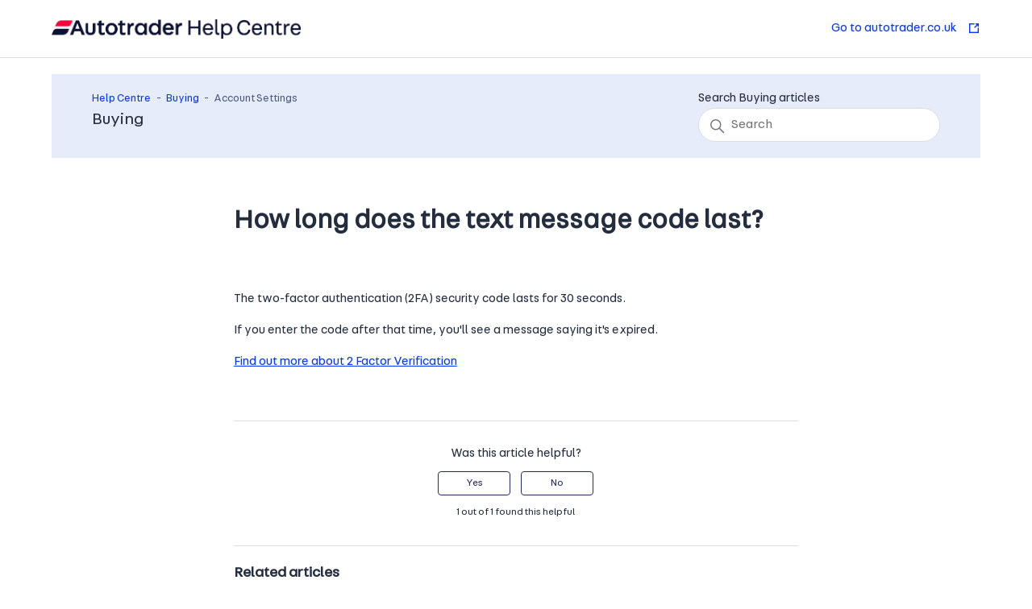

--- FILE ---
content_type: text/html; charset=utf-8
request_url: https://help.autotrader.co.uk/hc/en-gb/articles/9732810291229-How-long-does-the-text-message-code-last
body_size: 5644
content:
<!DOCTYPE html>
<html dir="ltr" lang="en-GB">
<head>
  <meta charset="utf-8" />
  <!-- v26880 -->


  <title>How long does the text message code last? &ndash; Autotrader UK</title>

  

  <meta name="description" content="The two-factor authentication (2FA) security code lasts for 30 seconds.If you enter the code after that time, you'll see a message saying..." /><meta property="og:image" content="https://help.autotrader.co.uk/hc/theming_assets/01JSKF765J5M8ZTBMG1QQJ8AGV" />
<meta property="og:type" content="website" />
<meta property="og:site_name" content="Autotrader UK" />
<meta property="og:title" content="How long does the text message code last?" />
<meta property="og:description" content="The two-factor authentication (2FA) security code lasts for 30 seconds.If you enter the code after that time, you'll see a message saying it's expired.Find out more about 2 Factor Verification" />
<meta property="og:url" content="https://help.autotrader.co.uk/hc/en-gb/articles/9732810291229-How-long-does-the-text-message-code-last" />
<link rel="canonical" href="https://help.autotrader.co.uk/hc/en-gb/articles/9732810291229-How-long-does-the-text-message-code-last">
<link rel="alternate" hreflang="en-gb" href="https://help.autotrader.co.uk/hc/en-gb/articles/9732810291229-How-long-does-the-text-message-code-last">
<link rel="alternate" hreflang="x-default" href="https://help.autotrader.co.uk/hc/en-gb/articles/9732810291229-How-long-does-the-text-message-code-last">

  <link rel="stylesheet" href="//static.zdassets.com/hc/assets/application-f34d73e002337ab267a13449ad9d7955.css" media="all" id="stylesheet" />
  <link rel="stylesheet" type="text/css" href="/hc/theming_assets/14927613/6777965326749/style.css?digest=33322220274461">

  <link rel="icon" type="image/x-icon" href="/hc/theming_assets/01JSKF775EC2M567X4180K33SD">

    

  <meta name="google-site-verification" content="aRmbeJ16UP1FQGVjsDqNmLRMWRCeQCVEiW4_cshE-ss"/>
<!--<meta http-equiv="Content-Security-Policy" content="default-src 'self' script-src 'self' https://static.zdassets.com https://code.jquery.com https://autotraderuk.zendesk.com https://cdn.privacy-mgmt.com https://m.atcdn.co.uk;">-->
<meta content="width=device-width, initial-scale=1.0" name="viewport" />
<!-- Make the translated search clear button label available for use in JS -->
<!-- See buildClearSearchButton() in script.js -->
<script type="text/javascript">window.searchClearButtonLabelLocalized = "Clear search";</script>
<img id="social-open-graph-image" class="social-open-graph-image" src=/hc/theming_assets/01JSKF75G73CB1M5JFY33CFXCX>

  
</head>
<body class="">
  
  
  

  <script
        src="https://code.jquery.com/jquery-3.6.0.min.js"
        integrity="sha256-/xUj+3OJU5yExlq6GSYGSHk7tPXikynS7ogEvDej/m4="
        crossorigin="anonymous">
</script>

<a class="skip-navigation" tabindex="1" href="#main-content">Skip to main content</a>

<header class="header">
    <div class="logo">
        <a title="Home" href="/hc/en-gb">
            <img src="/hc/theming_assets/01JSKF76G550F75TDPCEPX2AEG" alt="Autotrader UK Help Centre home page" />
            
        </a>
    </div>
    <div class="logo-mobile">
        <a title="Home" href="/hc/en-gb">
            <img src="/hc/theming_assets/01JSKF76TH0CD32SZ386C1CH45" alt="Autotrader UK Help Centre home page" />
            
        </a>
    </div>
    <div class="header-launch">
        <a href="https://www.autotrader.co.uk" target="_blank">Go to autotrader.co.uk
            <img class="header-launch-icon" alt="" src="/hc/theming_assets/01J3QPZ51VZ8P6FT74PM0PQPMJ">
        </a>
    </div>
</header>


  <main role="main">
    <div class="container-divider"></div>
<div class="container">
    <div class="search-results-nav">
        <nav class="sub-nav">
            <div class="search-result-wrapper-left">
                <ol class="breadcrumbs">
  
    <li title="Autotrader UK">
      
        <a href="/hc/en-gb">Autotrader UK</a>
      
    </li>
  
    <li title="Buying">
      
        <a href="/hc/en-gb/categories/9339098380701-Buying">Buying</a>
      
    </li>
  
    <li title="Account Settings">
      
        <a href="/hc/en-gb/sections/9339114868893-Account-Settings">Account Settings</a>
      
    </li>
  
</ol>

                <div id="category-title-placeholder">
                    <h3></h3>
                </div>
            </div>
            <div class="search-container  search-result-wrapper-right">
                <div id="search-articles-placeholder">

                </div>
                <svg xmlns="http://www.w3.org/2000/svg" width="12" height="12" focusable="false" viewBox="0 0 12 12" class="search-icon" aria-hidden="true" style="top:70%">
                    <circle cx="4.5" cy="4.5" r="4" fill="none" stroke="currentColor"/>
                    <path stroke="currentColor" stroke-linecap="round" d="M11 11L7.5 7.5"/>
                </svg>
                <form role="search" class="search" data-search="" action="/hc/en-gb/search" accept-charset="UTF-8" method="get"><input type="hidden" name="utf8" value="&#x2713;" autocomplete="off" /><input type="hidden" name="category" id="category" value="9339098380701" autocomplete="off" />
<input type="search" name="query" id="query" placeholder="Search" aria-label="Search" /></form>
            </div>
        </nav>
    </div>

    <div class="article-container" id="article-container">
        <aside class="article-sidebar" aria-labelledby="section-articles-title">
            
        </aside>

        <article id="main-content" class="article">
            <header class="article-header">
                <h1 title="How long does the text message code last?" class="article-title">
                    How long does the text message code last?
                    
                </h1>

                <div class="article-author">
                    
                    <div class="article-meta">
                        
                    </div>
                </div>

                
            </header>

            <section class="article-info">
                <div class="article-content">
                    <div class="article-body"><p>The two-factor authentication (2FA) security code lasts for 30 seconds.</p><p>If you enter the code after that time, you'll see a message saying it's expired.</p><p><a href="https://www.autotrader.co.uk/secure/two-factor/faqs" target="_blank" rel="noopener noreferrer">Find out more about 2 Factor Verification</a></p></div>

                    

                    
                </div>
            </section>

            <footer>
                <div class="article-footer">
                    
                    
                </div>
                
                    <div class="article-votes">
                        <span class="article-votes-question" id="article-votes-label">Was this article helpful?</span>
                        <div class="article-votes-controls" role="group" aria-labelledby="article-votes-label">
                            <button type="button" class="button article-vote article-vote-up" data-auth-action="signin" aria-label="This article was helpful" aria-pressed="false">Yes</button>
                            <button type="button" class="button article-vote article-vote-down" data-auth-action="signin" aria-label="This article was not helpful" aria-pressed="false">No</button>
                        </div>
                        <small class="article-votes-count">
                            <span class="article-vote-label">1 out of 1 found this helpful</span>
                        </small>
                    </div>
                

                <div class="article-return-to-top">
                    <a href="#article-container">
                        Return to top
                        <svg xmlns="http://www.w3.org/2000/svg" class="article-return-to-top-icon" width="20" height="20" focusable="false" viewBox="0 0 12 12" aria-hidden="true">
                            <path fill="none" stroke="currentColor" stroke-linecap="round" d="M3 4.5l2.6 2.6c.2.2.5.2.7 0L9 4.5"/>
                        </svg>
                    </a>
                </div>
            </footer>

            <div class="article-relatives">
                
                    <div data-recent-articles></div>
                
                
                    
  <section class="related-articles">
    
      <h2 class="related-articles-title">Related articles</h2>
    
    <ul>
      
        <li>
          <a href="/hc/en-gb/related/click?data=[base64]%3D%3D--0bdc02181f75c84996865295cfe9d8c86c3f9161" rel="nofollow">How does Autotrader make money from finance and insurance?</a>
        </li>
      
        <li>
          <a href="/hc/en-gb/related/click?data=[base64]%3D--04afbc851313b00f49c10859fd659911974e4f65" rel="nofollow">What do I need to do when I sell my used car?</a>
        </li>
      
        <li>
          <a href="/hc/en-gb/related/click?data=[base64]" rel="nofollow">How do I find out how much my car is worth?</a>
        </li>
      
        <li>
          <a href="/hc/en-gb/related/click?data=[base64]%3D--148002f6f254b5ec7fd8d9e145f26a14cac0aa5c" rel="nofollow">How do I become a trade seller and how much does it cost?</a>
        </li>
      
        <li>
          <a href="/hc/en-gb/related/click?data=BAh7CjobZGVzdGluYXRpb25fYXJ0aWNsZV9pZGwrCJ0Lj%[base64]%3D--661c7567620b02505bb99bd1aeac5f5fc215686f" rel="nofollow">How do I add, edit or delete a user on my Portal account?</a>
        </li>
      
    </ul>
  </section>


                
            </div>
            
        </article>
    </div>
</div>

  </main>

  <footer class="footer">
    <div class="footer-inner">
        <div class="footer-logo">
            <img alt="Autotrader" src="/hc/theming_assets/01JSKF759FPX0AB7F4P76K58B9"/>
        </div>
        <div class="footer-content-mobile">
            <div class="footer-content-wrapper">
                <div class="footer-info">
                    <ul>
                        <li class="footer-list">
                            <a href="https://www.autotrader.co.uk/contact-us" target="_blank">Contact Us</a>
                        </li>
                        <li class="footer-list">
                            <a href="https://www.autotrader.co.uk/privacy-notice" target="_blank">Privacy policies and terms</a>
                        </li>
                        <li class="footer-list">
                            <a href="https://www.autotrader.co.uk/terms-and-conditions/advertising" target="_blank">Selling terms &amp; conditions</a>
                        </li>
                        <li class="footer-list">
                            <a href="https://www.autotrader.co.uk/cookie-policy" target="_blank">Cookie policy</a>
                        </li>
                        <li class="footer-list" style="margin-top:20px">
                            Copyright © Autotrader Limited 2026.
                        </li>
                        <li class="footer-list" style="margin-top:20px">
                            Autotrader Limited (trading as Autotrader) is authorised and regulated by the Financial Conduct Authority. Our FCA firm reference number is 735711.
                            Our FCA authorisation includes credit broking and insurance introductions. We are not a lender.
                            <a href="https://help.autotrader.co.uk/hc/en-gb/articles/16865586061725-How-does-Autotrader-make-money-from-finance-and-insurance">Read more about our role and about fees and commissions</a>
                        </li>
                        <li class="footer-list" style="margin-top:20px">
                            Registered office and headquarters
                        </li>
                        <li class="footer-list" style="margin-top:10px">
                            No.3 Circle Square
                            <br />
                            3 Hawkshaw Street
                            <br />
                            Manchester
                            <br />
                            M1 7BL
                            <br />
                            United Kingdom
                            <br />
                            Registered number: 03909628
                        </li>
                    </ul>
                </div>
            </div>
        </div>
        <div class="footer-content-desktop">
            <div class="footer-content-wrapper">
                <div class="footer-links">
                    <ul>
                        <li class="footer-list">
                            <a href="https://www.autotrader.co.uk/contact-us" target="_blank">Contact Us</a>
                        </li>
                        <li class="footer-list">
                            <a href="https://www.autotrader.co.uk/privacy-notice" target="_blank">Privacy policies and terms</a>
                        </li>
                        <li class="footer-list">
                            <a href="https://www.autotrader.co.uk/terms-and-conditions/advertising" target="_blank">Selling terms &amp; conditions</a>
                        </li>
                        <li class="footer-list">
                            <a href="https://www.autotrader.co.uk/cookie-policy" target="_blank">Cookie policy</a>
                        </li>
                    </ul>
                </div>
                <div class="footer-info">
                    <ul>
                        <li class="footer-list">
                            Copyright © Autotrader Limited 2026.
                        </li>
                        <li class="footer-list" style="margin-top:20px">
                            Autotrader Limited (trading as Autotrader) is authorised and regulated by the Financial Conduct Authority. Our FCA firm reference number is 735711.
                            Our FCA authorisation includes credit broking and insurance introductions. We are not a lender.
                            <a href="https://help.autotrader.co.uk/hc/en-gb/articles/16865586061725-How-does-Autotrader-make-money-from-finance-and-insurance">Read more about our role and about fees and commissions</a>
                        </li>
                        <li class="footer-list">
                        </li>
                        <li class="footer-list" style="margin-top:20px">
                            Registered office and headquarters
                        </li>
                        <li class="footer-list" style="margin-top:10px">
                            No.3 Circle Square
                            <br />
                            3 Hawkshaw Street
                            <br />
                            Manchester
                            <br />
                            M1 7BL
                            <br />
                            United Kingdom
                            <br />
                            Registered number: 03909628
                        </li>
                    </ul>
                </div>
            </div>
        </div>
    </div>

</footer>



  <!-- / -->

  
  <script src="//static.zdassets.com/hc/assets/en-gb.90127aaf1e44f1f99743.js"></script>
  <script src="https://autotraderuk.zendesk.com/auth/v2/host/without_iframe.js" data-brand-id="6777965326749" data-return-to="https://help.autotrader.co.uk/hc/en-gb/articles/9732810291229-How-long-does-the-text-message-code-last" data-theme="hc" data-locale="en-gb" data-auth-origin="6777965326749,true,true"></script>

  <script type="text/javascript">
  /*

    Greetings sourcecode lurker!

    This is for internal Zendesk and legacy usage,
    we don't support or guarantee any of these values
    so please don't build stuff on top of them.

  */

  HelpCenter = {};
  HelpCenter.account = {"subdomain":"autotraderuk","environment":"production","name":"Autotrader UK"};
  HelpCenter.user = {"identifier":"da39a3ee5e6b4b0d3255bfef95601890afd80709","email":null,"name":"","role":"anonymous","avatar_url":"https://assets.zendesk.com/hc/assets/default_avatar.png","is_admin":false,"organizations":[],"groups":[]};
  HelpCenter.internal = {"asset_url":"//static.zdassets.com/hc/assets/","web_widget_asset_composer_url":"https://static.zdassets.com/ekr/snippet.js","current_session":{"locale":"en-gb","csrf_token":null,"shared_csrf_token":null},"usage_tracking":{"event":"article_viewed","data":"BAh7CDoLbG9jYWxlSSIKZW4tZ2IGOgZFVDoPYXJ0aWNsZV9pZGwrCB04sxjaCDoKX21ldGF7DDoPYWNjb3VudF9pZGkD/cbjOhNoZWxwX2NlbnRlcl9pZGwrCB2jB4/NBzoNYnJhbmRfaWRsKwidMTceKgY6DHVzZXJfaWQwOhN1c2VyX3JvbGVfbmFtZUkiDkFOT05ZTU9VUwY7BlQ7AEkiCmVuLWdiBjsGVDoaYW5vbnltb3VzX3RyYWNraW5nX2lkMA==--2eeb92c7bc6287afff073a923bdf46768187f27d","url":"https://help.autotrader.co.uk/hc/activity"},"current_record_id":"9732810291229","current_record_url":"/hc/en-gb/articles/9732810291229-How-long-does-the-text-message-code-last","current_record_title":"How long does the text message code last?","current_text_direction":"ltr","current_brand_id":6777965326749,"current_brand_name":"Autotrader UK","current_brand_url":"https://autotraderuk.zendesk.com","current_brand_active":true,"current_path":"/hc/en-gb/articles/9732810291229-How-long-does-the-text-message-code-last","show_autocomplete_breadcrumbs":true,"user_info_changing_enabled":false,"has_user_profiles_enabled":false,"has_end_user_attachments":true,"user_aliases_enabled":false,"has_anonymous_kb_voting":false,"has_multi_language_help_center":true,"show_at_mentions":false,"embeddables_config":{"embeddables_web_widget":false,"embeddables_help_center_auth_enabled":false,"embeddables_connect_ipms":false},"answer_bot_subdomain":"static","gather_plan_state":"subscribed","has_article_verification":true,"has_gather":true,"has_ckeditor":false,"has_community_enabled":false,"has_community_badges":true,"has_community_post_content_tagging":false,"has_gather_content_tags":true,"has_guide_content_tags":true,"has_user_segments":true,"has_answer_bot_web_form_enabled":false,"has_garden_modals":false,"theming_cookie_key":"hc-da39a3ee5e6b4b0d3255bfef95601890afd80709-2-preview","is_preview":false,"has_search_settings_in_plan":true,"theming_api_version":2,"theming_settings":{"brand_color":"rgba(34, 43, 94, 1)","brand_text_color":"rgba(255, 255, 255, 1)","text_color":"rgba(36, 45, 61, 1)","link_color":"rgba(5, 52, 255, 1)","hover_link_color":"rgba(5, 52, 255, 1)","visited_link_color":"rgba(5, 52, 255, 1)","background_color":"rgba(255, 255, 255, 1)","heading_font":"-apple-system, BlinkMacSystemFont, 'Segoe UI', Helvetica, Arial, sans-serif","text_font":"-apple-system, BlinkMacSystemFont, 'Segoe UI', Helvetica, Arial, sans-serif","logo":"/hc/theming_assets/01JSKF765J5M8ZTBMG1QQJ8AGV","logo_desktop":"/hc/theming_assets/01JSKF76G550F75TDPCEPX2AEG","logo_mobile":"/hc/theming_assets/01JSKF76TH0CD32SZ386C1CH45","show_brand_name":false,"favicon":"/hc/theming_assets/01JSKF775EC2M567X4180K33SD","homepage_background_image":"/hc/theming_assets/01J3QPZ7S7AJTMHGC6ZGDXQ4AH","community_background_image":"/hc/theming_assets/01J3QPZ86E34RACW1REDC9ARZ6","community_image":"/hc/theming_assets/01J3QPZ8ND33Z86BJMQZMPGYQG","instant_search":true,"scoped_kb_search":true,"scoped_community_search":true,"show_recent_activity":false,"show_articles_in_section":false,"show_article_author":false,"show_article_comments":false,"show_follow_article":false,"show_recently_viewed_articles":true,"show_related_articles":true,"show_article_sharing":false,"show_follow_section":false,"show_follow_post":true,"show_post_sharing":true,"show_follow_topic":true,"request_list_beta":false},"has_pci_credit_card_custom_field":true,"help_center_restricted":false,"is_assuming_someone_else":false,"flash_messages":[],"user_photo_editing_enabled":true,"user_preferred_locale":"en-gb","base_locale":"en-gb","login_url":"/hc/en-gb/signin?return_to=https%3A%2F%2Fhelp.autotrader.co.uk%2Fhc%2Fen-gb%2Farticles%2F9732810291229-How-long-does-the-text-message-code-last","has_alternate_templates":true,"has_custom_statuses_enabled":true,"has_hc_generative_answers_setting_enabled":true,"has_generative_search_with_zgpt_enabled":false,"has_suggested_initial_questions_enabled":false,"has_guide_service_catalog":true,"has_service_catalog_search_poc":false,"has_service_catalog_itam":false,"has_csat_reverse_2_scale_in_mobile":false,"has_knowledge_navigation":false,"has_unified_navigation":false,"has_unified_navigation_eap_access":false,"has_csat_bet365_branding":false,"version":"v26880","dev_mode":false};
</script>

  
  
  <script src="//static.zdassets.com/hc/assets/hc_enduser-9d4172d9b2efbb6d87e4b5da3258eefa.js"></script>
  <script type="text/javascript" src="/hc/theming_assets/14927613/6777965326749/script.js?digest=33322220274461"></script>
  
</body>
</html>

--- FILE ---
content_type: text/javascript; charset=utf-8
request_url: https://help.autotrader.co.uk/hc/theming_assets/14927613/6777965326749/script.js?digest=33322220274461
body_size: 9989
content:
// Vanilla JS debounce function, by Josh W. Comeau:
// https://www.joshwcomeau.com/snippets/javascript/debounce/
function debounce(callback, wait) {
    let timeoutId = null;
    return (...args) => {
        window.clearTimeout(timeoutId);
        timeoutId = window.setTimeout(() => {
            callback.apply(null, args);
        }, wait);
    };
}

// Define variables for search field
let searchFormFilledClassName = "search-has-value";
let searchFormSelector = "form[role='search']";

// Clear the search input, and then return focus to it
function clearSearchInput(event) {
    event.target.closest(searchFormSelector).classList.remove(searchFormFilledClassName);

    let input;
    if (event.target.tagName === "INPUT") {
        input = event.target;
    } else if (event.target.tagName === "BUTTON") {
        input = event.target.previousElementSibling;
    } else {
        input = event.target.closest("button").previousElementSibling;
    }
    input.value = "";
    input.focus();
}

// Have the search input and clear button respond 
// when someone presses the escape key, per:
// https://twitter.com/adambsilver/status/1152452833234554880
function clearSearchInputOnKeypress(event) {
    const searchInputDeleteKeys = ["Delete", "Escape"];
    if (searchInputDeleteKeys.includes(event.key)) {
        clearSearchInput(event);
    }
}

// Create an HTML button that all users -- especially keyboard users -- 
// can interact with, to clear the search input.
// To learn more about this, see:
// https://adrianroselli.com/2019/07/ignore-typesearch.html#Delete 
// https://www.scottohara.me/blog/2022/02/19/custom-clear-buttons.html
function buildClearSearchButton(inputId) {
    const button = document.createElement("button");
    button.setAttribute("type", "button");
    button.setAttribute("aria-controls", inputId);
    button.classList.add("clear-button");
    const buttonLabel = window.searchClearButtonLabelLocalized;
    const icon = `<svg xmlns='http://www.w3.org/2000/svg' width='12' height='12' focusable='false' role='img' viewBox='0 0 12 12' aria-label='${buttonLabel}'><path stroke='currentColor' stroke-linecap='round' stroke-width='2' d='M3 9l6-6m0 6L3 3'/></svg>`;
    button.innerHTML = icon;
    button.addEventListener("click", clearSearchInput);
    button.addEventListener("keyup", clearSearchInputOnKeypress);
    return button;
}

// Append the clear button to the search form
function appendClearSearchButton(input, form) {
    searchClearButton = buildClearSearchButton(input.id);
    form.append(searchClearButton);
    if (input.value.length > 0) {
        form.classList.add(searchFormFilledClassName);
    }
}

// Add a class to the search form when the input has a value;
// Remove that class from the search form when the input doesn't have a value.
// Do this on a delay, rather than on every keystroke. 
const toggleClearSearchButtonAvailability = debounce(function (event) {
    const form = event.target.closest(searchFormSelector);
    form.classList.toggle(searchFormFilledClassName, event.target.value.length > 0);
}, 200)

document.addEventListener('DOMContentLoaded', function () {
    // Key map
    var ENTER = 13;
    var ESCAPE = 27;
    var SPACE = 32;
    var UP = 38;
    var DOWN = 40;
    var TAB = 9;

    function closest(element, selector) {
        if (Element.prototype.closest) {
            return element.closest(selector);
        }
        do {
            if (Element.prototype.matches && element.matches(selector)
                || Element.prototype.msMatchesSelector && element.msMatchesSelector(selector)
                || Element.prototype.webkitMatchesSelector && element.webkitMatchesSelector(selector)) {
                return element;
            }
            element = element.parentElement || element.parentNode;
        } while (element !== null && element.nodeType === 1);
        return null;
    }

    // Set up clear functionality for the search field
    const searchForms = [...document.querySelectorAll(searchFormSelector)];
    const searchInputs = searchForms.map(form => form.querySelector("input[type='search']"));
    searchInputs.forEach((input) => {
        appendClearSearchButton(input, input.closest(searchFormSelector));
        input.addEventListener("keyup", clearSearchInputOnKeypress);
        input.addEventListener("keyup", toggleClearSearchButtonAvailability);
    });

    // social share popups
    Array.prototype.forEach.call(document.querySelectorAll('.share a'), function (anchor) {
        anchor.addEventListener('click', function (e) {
            e.preventDefault();
            window.open(this.href, '', 'height = 500, width = 500');
        });
    });

    // In some cases we should preserve focus after page reload
    function saveFocus() {
        var activeElementId = document.activeElement.getAttribute("id");
        sessionStorage.setItem('returnFocusTo', '#' + activeElementId);
    }

    var returnFocusTo = sessionStorage.getItem('returnFocusTo');
    if (returnFocusTo) {
        sessionStorage.removeItem('returnFocusTo');
        var returnFocusToEl = document.querySelector(returnFocusTo);
        returnFocusToEl && returnFocusToEl.focus && returnFocusToEl.focus();
    }

    // show form controls when the textarea receives focus or backbutton is used and value exists
    var commentContainerTextarea = document.querySelector('.comment-container textarea'),
        commentContainerFormControls = document.querySelector('.comment-form-controls, .comment-ccs');

    if (commentContainerTextarea) {
        commentContainerTextarea.addEventListener('focus', function focusCommentContainerTextarea() {
            commentContainerFormControls.style.display = 'block';
            commentContainerTextarea.removeEventListener('focus', focusCommentContainerTextarea);
        });

        if (commentContainerTextarea.value !== '') {
            commentContainerFormControls.style.display = 'block';
        }
    }

    // Expand Request comment form when Add to conversation is clicked
    var showRequestCommentContainerTrigger = document.querySelector('.request-container .comment-container .comment-show-container'),
        requestCommentFields = document.querySelectorAll('.request-container .comment-container .comment-fields'),
        requestCommentSubmit = document.querySelector('.request-container .comment-container .request-submit-comment');

    if (showRequestCommentContainerTrigger) {
        showRequestCommentContainerTrigger.addEventListener('click', function () {
            showRequestCommentContainerTrigger.style.display = 'none';
            Array.prototype.forEach.call(requestCommentFields, function (e) {
                e.style.display = 'block';
            });
            requestCommentSubmit.style.display = 'inline-block';

            if (commentContainerTextarea) {
                commentContainerTextarea.focus();
            }
        });
    }

    // Mark as solved button
    var requestMarkAsSolvedButton = document.querySelector('.request-container .mark-as-solved:not([data-disabled])'),
        requestMarkAsSolvedCheckbox = document.querySelector('.request-container .comment-container input[type=checkbox]'),
        requestCommentSubmitButton = document.querySelector('.request-container .comment-container input[type=submit]');

    if (requestMarkAsSolvedButton) {
        requestMarkAsSolvedButton.addEventListener('click', function () {
            requestMarkAsSolvedCheckbox.setAttribute('checked', true);
            requestCommentSubmitButton.disabled = true;
            this.setAttribute('data-disabled', true);
            // Element.closest is not supported in IE11
            closest(this, 'form').submit();
        });
    }

    // Change Mark as solved text according to whether comment is filled
    var requestCommentTextarea = document.querySelector('.request-container .comment-container textarea');

    var usesWysiwyg = requestCommentTextarea && requestCommentTextarea.dataset.helper === "wysiwyg";

    function isEmptyPlaintext(s) {
        return s.trim() === '';
    }

    function isEmptyHtml(xml) {
        var doc = new DOMParser().parseFromString(`<_>${xml}</_>`, "text/xml");
        var img = doc.querySelector("img");
        return img === null && isEmptyPlaintext(doc.children[0].textContent);
    }

    var isEmpty = usesWysiwyg ? isEmptyHtml : isEmptyPlaintext;

    if (requestCommentTextarea) {
        requestCommentTextarea.addEventListener('input', function () {
            if (isEmpty(requestCommentTextarea.value)) {
                if (requestMarkAsSolvedButton) {
                    requestMarkAsSolvedButton.innerText = requestMarkAsSolvedButton.getAttribute('data-solve-translation');
                }
                requestCommentSubmitButton.disabled = true;
            } else {
                if (requestMarkAsSolvedButton) {
                    requestMarkAsSolvedButton.innerText = requestMarkAsSolvedButton.getAttribute('data-solve-and-submit-translation');
                }
                requestCommentSubmitButton.disabled = false;
            }
        });
    }

    // Disable submit button if textarea is empty
    if (requestCommentTextarea && isEmpty(requestCommentTextarea.value)) {
        requestCommentSubmitButton.disabled = true;
    }

    // Submit requests filter form on status or organization change in the request list page
    Array.prototype.forEach.call(document.querySelectorAll('#request-status-select, #request-organization-select'), function (el) {
        el.addEventListener('change', function (e) {
            e.stopPropagation();
            saveFocus();
            closest(this, 'form').submit();
        });
    });

    // Submit requests filter form on search in the request list page
    var quickSearch = document.querySelector('#quick-search');
    quickSearch && quickSearch.addEventListener('keyup', function (e) {
        if (e.keyCode === ENTER) {
            e.stopPropagation();
            saveFocus();
            closest(this, 'form').submit();
        }
    });

    function toggleNavigation(toggle, menu) {
        var isExpanded = menu.getAttribute('aria-expanded') === 'true';
        menu.setAttribute('aria-expanded', !isExpanded);
        toggle.setAttribute('aria-expanded', !isExpanded);
    }

    function closeNavigation(toggle, menu) {
        menu.setAttribute('aria-expanded', false);
        toggle.setAttribute('aria-expanded', false);
        toggle.focus();
    }

    // Toggles expanded aria to collapsible elements
    var collapsible = document.querySelectorAll('.collapsible-nav, .collapsible-sidebar');

    Array.prototype.forEach.call(collapsible, function (el) {
        var toggle = el.querySelector('.collapsible-nav-toggle, .collapsible-sidebar-toggle');

        el.addEventListener('click', function (e) {
            toggleNavigation(toggle, this);
        });

        el.addEventListener('keyup', function (e) {
            if (e.keyCode === ESCAPE) {
                closeNavigation(toggle, this);
            }
        });
    });

    // Submit organization form in the request page
    var requestOrganisationSelect = document.querySelector('#request-organization select');

    if (requestOrganisationSelect) {
        requestOrganisationSelect.addEventListener('change', function () {
            closest(this, 'form').submit();
        });
    }

    // If multibrand search has more than 5 help centers or categories collapse the list
    var multibrandFilterLists = document.querySelectorAll(".multibrand-filter-list");
    Array.prototype.forEach.call(multibrandFilterLists, function (filter) {
        if (filter.children.length > 6) {
            // Display the show more button
            var trigger = filter.querySelector(".see-all-filters");
            trigger.setAttribute("aria-hidden", false);

            // Add event handler for click
            trigger.addEventListener("click", function (e) {
                e.stopPropagation();
                trigger.parentNode.removeChild(trigger);
                filter.classList.remove("multibrand-filter-list--collapsed")
            })
        }
    });

    // If there are any error notifications below an input field, focus that field
    var notificationElm = document.querySelector(".notification-error");
    if (
        notificationElm &&
        notificationElm.previousElementSibling &&
        typeof notificationElm.previousElementSibling.focus === "function"
    ) {
        notificationElm.previousElementSibling.focus();
    }

    // Dropdowns

    function Dropdown(toggle, menu) {
        this.toggle = toggle;
        this.menu = menu;

        this.menuPlacement = {
            top: menu.classList.contains("dropdown-menu-top"),
            end: menu.classList.contains("dropdown-menu-end")
        };

        this.toggle.addEventListener("click", this.clickHandler.bind(this));
        this.toggle.addEventListener("keydown", this.toggleKeyHandler.bind(this));
        this.menu.addEventListener("keydown", this.menuKeyHandler.bind(this));
    }

    Dropdown.prototype = {

        get isExpanded() {
            return this.menu.getAttribute("aria-expanded") === "true";
        },

        get menuItems() {
            return Array.prototype.slice.call(this.menu.querySelectorAll("[role='menuitem']"));
        },

        dismiss: function () {
            if (!this.isExpanded) return;

            this.menu.setAttribute("aria-expanded", false);
            this.menu.classList.remove("dropdown-menu-end", "dropdown-menu-top");
        },

        open: function () {
            if (this.isExpanded) return;

            this.menu.setAttribute("aria-expanded", true);
            this.handleOverflow();
        },

        handleOverflow: function () {
            var rect = this.menu.getBoundingClientRect();

            var overflow = {
                right: rect.left < 0 || rect.left + rect.width > window.innerWidth,
                bottom: rect.top < 0 || rect.top + rect.height > window.innerHeight
            };

            if (overflow.right || this.menuPlacement.end) {
                this.menu.classList.add("dropdown-menu-end");
            }

            if (overflow.bottom || this.menuPlacement.top) {
                this.menu.classList.add("dropdown-menu-top");
            }

            if (this.menu.getBoundingClientRect().top < 0) {
                this.menu.classList.remove("dropdown-menu-top")
            }
        },

        focusNextMenuItem: function (currentItem) {
            if (!this.menuItems.length) return;

            var currentIndex = this.menuItems.indexOf(currentItem);
            var nextIndex = currentIndex === this.menuItems.length - 1 || currentIndex < 0 ? 0 : currentIndex + 1;

            this.menuItems[nextIndex].focus();
        },

        focusPreviousMenuItem: function (currentItem) {
            if (!this.menuItems.length) return;

            var currentIndex = this.menuItems.indexOf(currentItem);
            var previousIndex = currentIndex <= 0 ? this.menuItems.length - 1 : currentIndex - 1;

            this.menuItems[previousIndex].focus();
        },

        clickHandler: function () {
            if (this.isExpanded) {
                this.dismiss();
            } else {
                this.open();
            }
        },

        toggleKeyHandler: function (e) {
            switch (e.keyCode) {
                case ENTER:
                case SPACE:
                case DOWN:
                    e.preventDefault();
                    this.open();
                    this.focusNextMenuItem();
                    break;
                case UP:
                    e.preventDefault();
                    this.open();
                    this.focusPreviousMenuItem();
                    break;
                case ESCAPE:
                    this.dismiss();
                    this.toggle.focus();
                    break;
            }
        },

        menuKeyHandler: function (e) {
            var firstItem = this.menuItems[0];
            var lastItem = this.menuItems[this.menuItems.length - 1];
            var currentElement = e.target;

            switch (e.keyCode) {
                case ESCAPE:
                    this.dismiss();
                    this.toggle.focus();
                    break;
                case DOWN:
                    e.preventDefault();
                    this.focusNextMenuItem(currentElement);
                    break;
                case UP:
                    e.preventDefault();
                    this.focusPreviousMenuItem(currentElement);
                    break;
                case TAB:
                    if (e.shiftKey) {
                        if (currentElement === firstItem) {
                            this.dismiss();
                        } else {
                            e.preventDefault();
                            this.focusPreviousMenuItem(currentElement);
                        }
                    } else if (currentElement === lastItem) {
                        this.dismiss();
                    } else {
                        e.preventDefault();
                        this.focusNextMenuItem(currentElement);
                    }
                    break;
                case ENTER:
                case SPACE:
                    e.preventDefault();
                    currentElement.click();
                    break;
            }
        }
    }

    var dropdowns = [];
    var dropdownToggles = Array.prototype.slice.call(document.querySelectorAll(".dropdown-toggle"));

    dropdownToggles.forEach(function (toggle) {
        var menu = toggle.nextElementSibling;
        if (menu && menu.classList.contains("dropdown-menu")) {
            dropdowns.push(new Dropdown(toggle, menu));
        }
    });

    document.addEventListener("click", function (evt) {
        dropdowns.forEach(function (dropdown) {
            if (!dropdown.toggle.contains(evt.target)) {
                dropdown.dismiss();
            }
        });
    });

    function setDocumentHead() {
        const homePageDocumentTitle = 'Help & Support | Autotrader UK'

        // HomePage
        if ($(".home-page-hero-wrapper").length) {
            document.title = homePageDocumentTitle
        }
        // Other Pages
        else {
            document.title = document.title.replace('–', '|').replace('Auto Trader UK', 'Autotrader UK')
        }
    }

    setDocumentHead()

    function setHomePageMeta() {
        if ($(".home-page-hero-wrapper").length) {
            let description = "Need help? Search our help & support centre for articles and advice on buying and selling a car on Autotrader.";

            let descriptionMeta = document.createElement('meta');
            descriptionMeta.setAttribute('name', 'description');
            descriptionMeta.setAttribute('content', description);
            document.getElementsByTagName('head')[0].prepend(descriptionMeta);
        }
    }

    setHomePageMeta()

    function setArticlePageOGMetaTags() {
        if ($(".article-container").length) {
            addMetaTag('twitter:card', 'summary_large_image')
            addMetaTag('twitter:title', document.title)
            addMetaTag('twitter:description', document.querySelector('meta[name="description"]').content)

            var socialOpenGraphImageSrc = $("#social-open-graph-image").prop("src")
            addMetaTag('twitter:image', socialOpenGraphImageSrc)
            $('meta[property=og\\:image]').attr('content', socialOpenGraphImageSrc)
        }
    }

    setArticlePageOGMetaTags()

});


function addMetaTag(name, content) {
    let metaTag = document.createElement('meta');
    metaTag.setAttribute('name', name);
    metaTag.setAttribute('content', content);
    document.getElementsByTagName('head')[0].prepend(metaTag);
}

function setNoIndexOnSearchResults() {
    if ($("#search-results-page").length) {
        addMetaTag('robots', "noindex")
    }
}

setNoIndexOnSearchResults();


function setSearchTypeToKnowledgeBase() {
    if ($("[role=search]")) {
        $('<input type="hidden" name="type" value="knowledge_base"/>').appendTo($("[role=search]"));
    }
}

setSearchTypeToKnowledgeBase();

function setSectionPageInfo() {
    var categoryTitlePlaceholder = $('#category-title-placeholder')
    if (categoryTitlePlaceholder.length) {
        var noOfBreadcrumbs = $('ol.breadcrumbs').children().length
        var firstBreadcrumb = $('ol.breadcrumbs li:nth-child(1)')
        firstBreadcrumb.attr('title', 'Help Centre')
        firstBreadcrumb.html('<a href="/hc/en-gb">Help Centre</a>')
        var lastBreadcrumb = $('ol.breadcrumbs li:nth-child(' + noOfBreadcrumbs + ')')
        lastBreadcrumb.html(lastBreadcrumb.text())
        var category = $('ol.breadcrumbs li:nth-child(2)')
        categoryTitlePlaceholder.html('<h3>' + category.text() + '</h3>')
        $('#search-articles-placeholder').html('Search ' + category.text() + ' articles')
    }
}

setSectionPageInfo()


function overrideCategoryMetaDescriptions() {
    var categoryDiv = $("#hidden-category-name")
    if (categoryDiv.length) {
        metaDescriptions = new Map()
        //Category replacements
        metaDescriptions.set('Buying and ordering', 'Need help buying a new or used vehicle? Check our latest help and support articles for more information.')
        metaDescriptions.set('Selling', 'Looking to sell a vehicle online? Check out our latest help and support articles for more information.')

        var categoryName = categoryDiv.text()
        newDescription = metaDescriptions.get(categoryName)

        if (newDescription) {
            $('meta[name=description]').remove();
            addMetaTag('description', newDescription)
        }
    }
}

overrideCategoryMetaDescriptions()

function overrideSectionMetaDescriptions() {
    var sectionDiv = $("#hidden-section-name")
    if (sectionDiv.length) {
        metaDescriptions = new Map()
        // Section replacements

        // Buying and Ordering
        metaDescriptions.set('Buying and ordering - Account Settings', 'Looking for help with managing your Autotrader account? Check our latest help and support articles for more information.')
        metaDescriptions.set('Buying and ordering - Account Settings - Subscriptions', 'Looking for help with your subscriptions in your Autotrader account? Check our latest help and support articles for more information.')
        metaDescriptions.set('Buying and ordering - Buying Safely', 'Stay safe when buying or selling your vehicle on Autotrader. Check our latest help and support articles for more information.')
        metaDescriptions.set('Buying and ordering - Buying on Autotrader', 'Need help on how to buy a vehicle online? Check our latest help and support articles for more information.')
        metaDescriptions.set('Buying and ordering - Order Online', 'Need help with ordering a vehicle online? Check our latest help and support articles for more information.')
        metaDescriptions.set('Buying and ordering - Order Online - Delivery & Collection', 'Need help about delivery and collection choices? Check our latest help and support articles for more information.')
        metaDescriptions.set('Buying and ordering - Order Online - Part Exchange', 'Looking to part exchange a vehicle? Check our latest help and support articles for more information.')
        metaDescriptions.set('Buying and ordering - Order Online - Payment Options', 'Learn about different payment options at Autotrader. Check our latest help and support articles for more information.')
        metaDescriptions.set('Buying and ordering - Order Online - Reservation', 'Need help about how to reserve a car? Check our latest help and support articles for more information.')
        metaDescriptions.set('Buying and ordering - Reviews', 'Find out help and support about creating and editing reviews on Autotrader.')
        metaDescriptions.set('Buying and ordering - Reviews - Car Reviews', 'Find out help and support about car reviews on Autotrader.')
        metaDescriptions.set('Buying and ordering - Reviews - Dealer Reviews', 'Find out help and support about dealer reviews on Autotrader.')
        metaDescriptions.set('Buying and ordering - Leasing', 'Need help leasing a vehicle? Check our latest help and support articles for more information.')
        metaDescriptions.set('Buying and ordering - Electric', 'Need help going electric? Check out our latest help and support articles for more information')
        metaDescriptions.set('Buying and ordering - Buying Safely - Vehicle Check', 'Need help with your Autotrader Vehicle Check? Check out our latest help and support articles”')

        // Selling
        // missing Selling - Account Settings
        metaDescriptions.set('Selling - Account Settings - Identification Verification (IDV)', 'Need help with Identification Verification (IDV) for your Autotrader account? Check out our latest help and support articles.')
        metaDescriptions.set('Selling - Instant Offer', 'Find out all you need to know about selling a vehicle instantly for cash with our help and support articles.')
        metaDescriptions.set('Selling - Instant Offer - Price', 'Looking to find out how much your vehicle is worth? Check out our latest help and support articles for more information.')
        metaDescriptions.set('Selling - Instant Offer - Inspection', 'Find out all you need to know about the vehicle inspection process with our help and support articles.')
        metaDescriptions.set('Selling - Instant Offer - Collection', 'Find out all you need to know about the collection of your vehicle after getting an instant offer with our help and support articles.')
        metaDescriptions.set('Selling - Selling on Autotrader', 'Find out all you need to know about selling a vehicle online. Check out our latest help and support articles for more information.')
        metaDescriptions.set('Selling - Selling on Autotrader - Advert Performance', 'Understand how your advert is performing. Check our latest help and support articles for more information.')
        metaDescriptions.set('Selling - Selling on Autotrader - Create an Advert', 'Help and advice on creating an advert on Autotrader. Check out our latest help and support articles for more information.')
        metaDescriptions.set('Selling - Selling on Autotrader - Manage an Advert', 'Help to edit, amend and delete an advert on Autotrader. Check out our latest help and support articles for more information.')
        metaDescriptions.set('Selling - Selling on Autotrader - Selling Safely', 'Stay safe when selling your vehicle on Autotrader. Check our latest help and support articles for more information.')
        metaDescriptions.set('Selling - Sell at Auction', 'Need help about how to sell your vehicle at auction? Check our latest help and support articles for more information.')

        // Contract
        metaDescriptions.set('Contract - Account Settings', 'Need help with your account settings on Portal? Check out our latest help and support articles')
        metaDescriptions.set('Contract - Analytics & Performance', 'Need help with the analytics and performance of your Autotrader account? Check out our latest help and support articles')
        metaDescriptions.set('Contract - Deal Builder', 'Need help with Deal Builder on Autotrader? Check out our latest help and support articles')
        metaDescriptions.set('Contract - Deal Builder - Delivery & Collection', 'Need help with managing delivery & collection on Autotrader? Check out our latest help and support articles')
        metaDescriptions.set('Contract - Deal Builder - Finance', 'Need help with managing finance applications on Autotrader? Check out our latest help and support articles')
        metaDescriptions.set('Contract - Deal Builder - Part Exchange', 'Need help with managing part exchanges on Autotrader? Check out our latest help and support articles')
        metaDescriptions.set('Contract - Deal Builder - Reservations', 'Need help with managing reservations on Autotrader? Check out our latest help and support articles')
        metaDescriptions.set('Contract - Dealer Reviews', 'Need help with how to manage Dealer Reviews about your business on Autotrader? Check our latest help and support articles for more information')
        metaDescriptions.set('Contract - Dealer Reviews - Feefo', 'Need help with how to manage the Feefo Hub via Autotrader? Check our latest help and support articles for more information')
        metaDescriptions.set('Contract - Dealer Websites', 'Need help with managing your Autotrader Dealer Website? Check out our latest help and support articles')
        metaDescriptions.set('Contract - Live Chat & Text', 'Need help with managing live chat & text on Autotrader? Check out our latest help and support articles')
        metaDescriptions.set('Contract - Market Extension', 'Need help with Market Extension on Autotrader? Check out our latest help and support articles')
        metaDescriptions.set('Contract - Market Insight', 'Need help with Market Insight in Portal? Check out our latest help and support articles')
        metaDescriptions.set('Contract - Pay Per Click (PPC)', 'Need help with Pay Per Click (PPC) on Autotrader? Check out our latest help and support articles')
        metaDescriptions.set('Contract - Retail Accelerator', 'Need help with Retail Accelerator in Portal? Check out our latest help and support articles')
        metaDescriptions.set('Contract - Stock Management', 'Need help with managing your stock on Autotrader? Check out our latest help and support articles')
        metaDescriptions.set('Contract - Stock Management - Portal', 'Need help with managing your stock in Portal? Check out our latest help and support articles')
        metaDescriptions.set('Contract - Vehicle Moves', 'Need help with vehicle moves in Portal? Check out our latest help and support articles')

        newDescription = metaDescriptions.get(getFormattedBreadcrumbExcludingHelpCenter())

        if (newDescription) {
            $('meta[name=description]').remove();
            addMetaTag('description', newDescription)
        }
    }
}

function getFormattedBreadcrumbExcludingHelpCenter() {
    const orderedList = $('ol.breadcrumbs');
    const listItems = orderedList.find('li');
    const modifiedListItems = [];

    listItems.each(function(index, listItem) {
        if (index > 0) {
            const listItemTitle = $(listItem).attr('title');
            modifiedListItems.push(listItemTitle);
        }
    });

    return modifiedListItems.join(' - ')
}

overrideSectionMetaDescriptions()

function addSnowplowScriptToDocument() {
    let url = window.location.href;
    let snowplowUrl = "uk-co-autotrader-gcp.mini.snplow.net";
    if (url.indexOf("help.autotrader") > 0) {
        snowplowUrl = "avalanche.autotrader.co.uk";
    } else if (url.indexOf("help-preprod.autotrader") > 0) {
        snowplowUrl = "avalanche.preprod.autotrader.co.uk";
    }

    let pageTitle = getPageTitle();

    const snowplowEventScript = document.createElement("script");
    snowplowEventScript.type = "text/javascript";
    snowplowEventScript.innerHTML =
        ";(function(p,l,o,w,i,n,g){if(!p[i]){p.GlobalSnowplowNamespace=p.GlobalSnowplowNamespace||[];\n" +
        "p.GlobalSnowplowNamespace.push(i);p[i]=function(){(p[i].q=p[i].q||[]).push(arguments)\n" +
        "};p[i].q=p[i].q||[];n=l.createElement(o);g=l.getElementsByTagName(o)[0];n.async=1;\n" +
        'n.src=w;g.parentNode.insertBefore(n,g)}}(window,document,"script\",\"https://frostbite.autotrader.co.uk/releases/3.6.0.js\","snowplow"));\n\n' +
        " window.snowplow('newTracker', 'zendesk-help-centre', '" +
        snowplowUrl +
        "', {\n" +
        " appId: 'zendesk-help-centre', \n" +
        " platform: 'web', \n" +
        " post: true, \n" +
        " contexts: { \n" +
        "     webPage: true, \n" +
        "      session: true \n" +
        "  }, \n" +
        "  discoverRootDomain: true, \n" +
        "  cookieSameSite: 'Lax', \n" + // Required for older browser compatibility - do not change
        "  cookieSecure: true, \n" +
        "  stateStorageStrategy: 'localStorage', \n" +
        "  anonymousTracking: {withServerAnonymisation: false} \n" +
        " }); \n" +
        " window.snowplow('trackPageView', { \n" +
        "     contextCallback: function(pageTitle) { \n" +
        "         return [{ \n" +
        "             schema: 'iglu:uk.co.autotrader/page_context/jsonschema/1-0-1', \n" +
        "           data: { \n" +
        "                name: '" + pageTitle + "' \n" +
        "             } \n" +
        "         }]; \n" +
        "     } \n" +
        "  }); \n" +
        "  window.snowplow('enableLinkClickTracking');";

    document.head.insertBefore(
        snowplowEventScript,
        document.head.firstChild
    );

    const submitConsentEvent = (consentState, tcfPolicyVersion) => {
        const consentEvent = {
            event: {
                schema: 'iglu:uk.co.autotrader/consent/jsonschema/1-0-0',
                data: {
                    policy_version: tcfPolicyVersion.toString(),
                    is_accept_all: consentState,
                },
            }
        }
        window.snowplow('trackSelfDescribingEvent', consentEvent)
    }

    const tcfEventDataParser = (tcfState) => {
        // Pull out the policy version and consent state
        tcfState.tcfPolicyVersion
        // Track event via snowplow
        let acceptedAllPurposes = false
        if (tcfState.purpose && tcfState.purpose.consents
            && Object.keys(tcfState.purpose.consents).length > 0 ) {
            acceptedAllPurposes = !Object.values(tcfState.purpose.consents).includes(false)
        }


        if(tcfState.eventStatus === 'useractioncomplete') {
            submitConsentEvent(
                acceptedAllPurposes,
                tcfState.tcfPolicyVersion
            )
        }
    }

    window.__tcfapi('addEventListener', 2, tcfEventDataParser)

    //We need to add a data-track attribute onto various fields as the auto-generated references
    //exceed the 128 character limit in a few places
    //Search results page
    if ($("#search-results-page").length) {
        //Search results side nav filters
        $(".multibrand-filter-list").find(".sidenav-item").each(function() {
            var text = $(this).find(".filter-name").first().text()
            $(this).attr('data-track', text);
        });
        //Search result article link
        $(".results-list-item-link").each(function() {
            var text = $(this).text().replace(/\s+/g, " ").trim()
            $(this).attr('data-track', text);
        });
        //next and previous links
        $(".pagination-next-link,.pagination-prev-link,.pagination-first-link,.pagination-last-link").each(function() {
            var text = formatDataTrackLabel($(this).text())
            $(this).attr('data-track', text);
        })
    }
    //Article page related and recent article links
    if ($(".article").length){
        $(".related-articles,.recent-articles").find("li").each(function() {
            var text = $(this).find("a").text()
            $(this).find("a").attr('data-track',text);
        });
        //Article container links e.g. return to top
        $(".article-return-to-top").each(function() {
            var text = $(this).find('a').each(function(){
                $(this).attr('data-track',formatDataTrackLabel($(this).text()))
            })
        });
        //Article body links that are placed within the article
        $(".article-body").each(function() {
            var text = $(this).find('a').each(function(){
                $(this).attr('data-track',formatDataTrackLabel($(this).text()))
            })
        });
    }
    //Category or section oage article links
    if ($(".hidden-category-name").length || $(".hidden-section-name").length){
        $(".article-list-item").each(function() {
            var text = $(this).find("a").text()
            $(this).find("a").attr('data-track',text);
        });
    }

}

function getPageTitle() {
    let pageTitleBase = "help-centre:"
    let pageTitlePart

    //Home page
    if ($(".home-page-hero-wrapper").length) {
        pageTitlePart = "home"
    }

    //Search page
    if ($("#search-results-page").length) {
        pageTitlePart = "search-results"
    }
    //Category page
    if ($("#hidden-category-name").length) {
        pageTitlePart = $("#hidden-category-name").text()
    }
    //Section page
    if ($("#hidden-section-name").length) {
        let category = getCategoryNameOnSectionPage()
        let section = $("#hidden-section-name").text()
        pageTitlePart = category.replace(/\s+/g, " ").trim() + ":" + section.replace(/\s+/g, " ").trim()
    }
    //Article page
    if ($(".article").length) {
        let category = getCategoryNameOnSectionPage()
        let section = getSectionNameOnArticlePage()
        pageTitlePart = category.replace(/\s+/g, " ").trim() + ":" + section.replace(/\s+/g, " ").trim() + ":" + "article"
    }

    let pageTitle = pageTitleBase + pageTitlePart
    return pageTitle.replace(/\s+/g, '-').toLowerCase();
}

function getCategoryNameOnSectionPage(){
    return $('ol.breadcrumbs li:nth-child(2)').text()
}

function getSectionNameOnArticlePage(){
    let noOfBreadcrumbs = $('ol.breadcrumbs').children().length
    return $('ol.breadcrumbs li:nth-child(' + noOfBreadcrumbs + ')').text()
}

function updateAdminEditDataTrackLabel(){
    //Article page edit article button (for admins) - this is done separately with a delay as the header seems to load
    // in after the page is loaded so does not exiat when the snowplow script is initially loaded
    $(".zd-hc-button:contains('Edit article')").attr('data-track', 'back to editing article')
}

setTimeout(updateAdminEditDataTrackLabel, 2000);

function formatDataTrackLabel(rawLabel){
    return rawLabel.replace(/\s+/g, " ").replace(/[^a-zA-Z 0-9]+/g, "").trim()
}

const getCookie = (name) => {
    const match = document.cookie.match(new RegExp(`(^|;)\\s*(_)?${name.replace('_', '\\_')}=([^;]+)`));
    return match ? match.pop() : '';
}

function addPrivacyScripts() {
    const tcfApiScript = document.createElement('script');
    tcfApiScript.type = 'text/javascript';
    tcfApiScript.textContent = `
    !function () { var e = function () { var e, t = "__tcfapiLocator", a = [], n = window; for (; n;) { try { if (n.frames[t]) { e = n; break } } catch (e) { } if (n === window.top) break; n = n.parent } e || (!function e() { var a = n.document, r = !!n.frames[t]; if (!r) if (a.body) { var i = a.createElement("iframe"); i.style.cssText = "display:none", i.name = t, a.body.appendChild(i) } else setTimeout(e, 5); return !r }(), n.__tcfapi = function () { for (var e, t = arguments.length, n = new Array(t), r = 0; r < t; r++)n[r] = arguments[r]; if (!n.length) return a; if ("setGdprApplies" === n[0]) n.length > 3 && 2 === parseInt(n[1], 10) && "boolean" == typeof n[3] && (e = n[3], "function" == typeof n[2] && n[2]("set", !0)); else if ("ping" === n[0]) { var i = { gdprApplies: e, cmpLoaded: !1, cmpStatus: "stub" }; "function" == typeof n[2] && n[2](i) } else a.push(n) }, n.addEventListener("message", (function (e) { var t = "string" == typeof e.data, a = {}; try { a = t ? JSON.parse(e.data) : e.data } catch (e) { } var n = a.__tcfapiCall; n && window.__tcfapi(n.command, n.version, (function (a, r) { var i = { __tcfapiReturn: { returnValue: a, success: r, callId: n.callId } }; t && (i = JSON.stringify(i)), e.source.postMessage(i, "*") }), n.parameter) }), !1)) }; "undefined" != typeof module ? module.exports = e : e() }();
  `;
    document.head.appendChild(tcfApiScript);

    const spConfigScript = document.createElement('script');
    spConfigScript.textContent = `
    window._sp_ = {
      config: {
        accountId: 741,
        baseEndpoint: 'https://cdn.privacy-mgmt.com',
      }
    };
  `;
    document.head.appendChild(spConfigScript);

    const spWrapperScript = document.createElement('script');
    spWrapperScript.src = 'https://cdn.privacy-mgmt.com/wrapperMessagingWithoutDetection.js';
    document.head.appendChild(spWrapperScript);
}

function handleWebView() {
    const isATwvCookiePresent = getCookie('atwv') !== '';

    if(isATwvCookiePresent) {
        document.querySelector(".header").style.display = "none";
        document.querySelector(".footer").style.display = "none";
    }
    else {
        addPrivacyScripts()
        addSnowplowScriptToDocument();
    }
}

handleWebView();